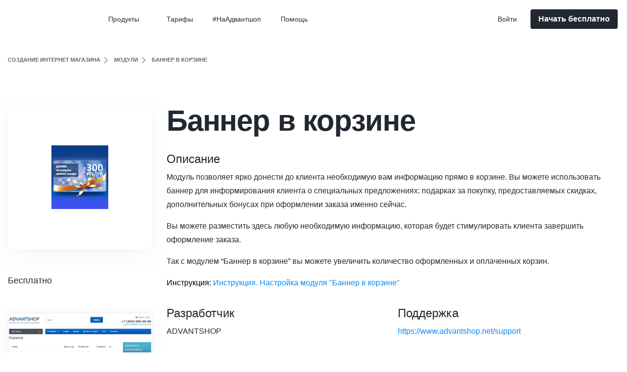

--- FILE ---
content_type: text/html; charset=utf-8
request_url: https://www.advantshop.net/modules/modul-banner-v-korzine
body_size: 17368
content:
<!DOCTYPE html>
<html prefix="og: https://ogp.me/ns#" lang="ru" data-ng-app="app" data-ng-strict-di data-ng-controller="ModuleCtrl as module">
<head>
    <meta charset="utf-8" />
    <meta name="generator" content="AdVantShop.NET">
    <meta name="viewport" content="width=device-width, initial-scale=1.0">
    <title>Модуль &quot;Баннер в корзине&quot; - AdvantShop</title>
    <base href="https://www.advantshop.net/" />
    <meta name="Description" content="Модуль позволяет ярко донести до клиента необходимую вам информацию прямо в корзине. Вы можете использовать баннер для информирования клиента о специальных предложениях." />
    <meta name="Keywords" content="создание интернет магазина, интернет магазин создать, создать интернет магазин, создание сайта интернет магазина, лучший движок для интернет магазина, создать бесплатный интернет магазин, cms для интернет магазина, скрипт интернет магазина, готовый интернет магазин бесплатно" />
    <meta name="format-detection" content="telephone=no" />
    <meta name="theme-color" content="#f3f4f8">


    <meta property="og:title" content="Создать интернет-магазин, воронку продаж или лендинг быстро и легко - AdvantShop" />
    <meta property="og:url" content="https://www.advantshop.net/" />
    <meta property="og:type" content="website" />
    <meta property="og:image" content="https://www.advantshop.net/content/home/images/og-image.png" />
    <meta property="og:image:secure_url" content="https://www.advantshop.net/content/home/images/og-image.png" />
    <meta property="og:image:type" content="image/png" />
    <meta property="og:image:width" content="1520" />
    <meta property="og:image:height" content="820" />

    <link rel="mask-icon" href="https://www.advantshop.net/content/favicon-mask.svg" />
    <link rel="icon" type="image/svg+xml" href="https://www.advantshop.net/content/favicon.svg" />

    <link rel="canonical" href="https://www.advantshop.net/modules/modul-banner-v-korzine" />





    


    <link rel="preload" as="font" href="/dist/Circe/Circe.woff2" type="font/woff2" crossorigin/>
    <link rel="preload" as="font" href="/dist/CirceBold/CirceBold.woff2" type="font/woff2" crossorigin/>
    <link rel="preload" as="font" href="/dist/Montserrat/Montserrat.woff2" type="font/woff2" crossorigin/>
    <link rel="preload" as="font" href="/dist/MontserratBold/MontserratBold.woff2" type="font/woff2" crossorigin/>
    <link rel="preload" as="font" href="/dist/MontserratBlack/MontserratBlack.woff2" type="font/woff2" crossorigin/>
    <link rel="preload" as="font" href="/dist/MontserratLight/MontserratLight.woff2" type="font/woff2" crossorigin/>
    <link rel="preload" as="font" href="/dist/MontserratMedium/MontserratMedium.woff2" type="font/woff2" crossorigin/>
    <link rel="preload" as="font" href="/dist/MontserratSemiBold/MontserratSemiBold.woff2" type="font/woff2" crossorigin/>

<style>@font-face {font-family:Circe;src:url(/dist/Circe/Circe.woff2) format("woff2");font-weight:400;font-display:swap;}@font-face {font-family:Circe;src:url(/dist/CirceBold/CirceBold.woff2) format("woff2");font-weight:700;font-display:swap;}@font-face {font-family:Montserrat;src:url(/dist/Montserrat/Montserrat.woff2) format("woff2");font-weight:400;font-display:swap;}@font-face {font-family:Montserrat;src:url(/dist/MontserratBold/MontserratBold.woff2) format("woff2");font-weight:700;font-display:swap;}@font-face {font-family:Montserrat;src:url(/dist/MontserratBlack/MontserratBlack.woff2) format("woff2");font-weight:900;font-display:swap;}@font-face {font-family:Montserrat;src:url(/dist/MontserratLight/MontserratLight.woff2) format("woff2");font-weight:300;font-display:swap;}@font-face {font-family:Montserrat;src:url(/dist/MontserratMedium/MontserratMedium.woff2) format("woff2");font-weight:500;font-display:swap;}@font-face {font-family:Montserrat;src:url(/dist/MontserratSemiBold/MontserratSemiBold.woff2) format("woff2");font-weight:600;font-display:swap;}</style>

    <style>
html{line-height:1.15;-webkit-text-size-adjust:100%}body{margin:0}main{display:block}h1{font-size:2em;margin:.67em 0}a{background-color:transparent}img{border-style:none}button,input{font-family:inherit;font-size:100%;line-height:1.15;margin:0}button,input{overflow:visible}button{text-transform:none}[type=button],button{-webkit-appearance:button}[type=button]::-moz-focus-inner,button::-moz-focus-inner{border-style:none;padding:0}[type=button]:-moz-focusring,button:-moz-focusring{outline:ButtonText dotted 1px}[type=checkbox]{box-sizing:border-box;padding:0}::-webkit-file-upload-button{-webkit-appearance:button;font:inherit}[hidden]{display:none}.svg-icon{vertical-align:middle}.ng-cloak,.ng-hide:not(.ng-hide-animate){display:none!important}:root{--adv-font-size-6:0.75rem;--adv-font-size-7:0.875rem;--adv-font-size-8:1rem;--adv-font-size-9:1.125rem;--adv-font-size-10:1.25rem;--adv-font-size-11:calc(1.2625rem + 0.15vw);--adv-font-size-12:calc(1.275rem + 0.3vw);--adv-font-size-13:calc(1.2875rem + 0.45vw);--adv-font-size-15:calc(1.3125rem + 0.75vw);--adv-font-size-16:calc(1.325rem + 0.9vw);--adv-font-size-18:calc(1.35rem + 1.2vw);--adv-font-size-20:calc(1.375rem + 1.5vw);--adv-font-size-22:calc(1.4rem + 1.8vw);--adv-font-size-24:calc(1.425rem + 2.1vw);--adv-font-size-25:calc(1.4375rem + 2.25vw);--adv-font-size-27:calc(1.4625rem + 2.55vw);--adv-font-size-30:calc(1.5rem + 3vw);--adv-font-size-32:calc(1.525rem + 3.3vw);--adv-font-size-36:calc(1.575rem + 3.9vw);--adv-font-size-40:calc(1.625rem + 4.5vw);--adv-font-size-50:calc(1.75rem + 6vw);--adv-font-size-66:calc(1.95rem + 8.4vw);--adv-font-size-75:calc(2.0625rem + 9.75vw);--adv-font-size-77:calc(2.0875rem + 10.05vw);--adv-font-size-85:calc(2.1875rem + 11.25vw);--adv-font-size-95:calc(2.3125rem + 12.75vw);--adv-font-size-200:calc(3.625rem + 28.5vw)}:root{--adv-space-1:0.125rem;--adv-space-2:0.25rem;--adv-space-3:0.375rem;--adv-space-4:0.5rem;--adv-space-5:0.625rem;--adv-space-6:0.75rem;--adv-space-8:1rem;--adv-space-9:1.125rem;--adv-space-10:1.25rem;--adv-space-11:calc(1.2625rem + 0.15vw);--adv-space-12:calc(1.275rem + 0.3vw);--adv-space-13:calc(1.2875rem + 0.45vw);--adv-space-15:calc(1.3125rem + 0.75vw);--adv-space-16:calc(1.325rem + 0.9vw);--adv-space-18:calc(1.35rem + 1.2vw);--adv-space-20:calc(1.375rem + 1.5vw);--adv-space-24:calc(1.425rem + 2.1vw);--adv-space-25:calc(1.4375rem + 2.25vw);--adv-space-28:calc(1.475rem + 2.7vw);--adv-space-30:calc(1.5rem + 3vw);--adv-space-32:calc(1.525rem + 3.3vw);--adv-space-35:calc(1.5625rem + 3.75vw);--adv-space-37:calc(1.5875rem + 4.05vw);--adv-space-40:calc(1.625rem + 4.5vw);--adv-space-44:calc(1.675rem + 5.1vw);--adv-space-45:calc(1.6875rem + 5.25vw);--adv-space-50:calc(1.75rem + 6vw);--adv-space-60:calc(1.875rem + 7.5vw);--adv-space-64:calc(1.925rem + 8.1vw)}:root{--radius-step:2;--adv-border-radius-1:calc(1px*var(--radius-step));--adv-border-radius-2:calc(2px*var(--radius-step));--adv-border-radius-3:calc(3px*var(--radius-step));--adv-border-radius-4:calc(4px*var(--radius-step));--adv-border-radius-5:calc(5px*var(--radius-step));--adv-border-radius-10:calc(10px*var(--radius-step));--adv-border-radius-20:calc(20px*var(--radius-step));--adv-border-radius-max:9999px;--adv-border-radius-circle:50%;--adv-btn-action-bg:#222831;--adv-btn-action-color:#fff;--adv-btn-white-bg:#fff;--adv-btn-white-color:#222831;--adv-btn-white-bg-hover:#f7f7f7;--adv-btn-primary-color:#fff;--adv-btn-primary-bg:#222831;--adv-btn-primary-bg-hover:#4c596d}.btn{--link-color-hover:var(--adv-btn-color-hover,var(--adv-btn-color));align-items:center;background-color:#0000;border:0;border-radius:var(--adv-border-radius-2,4px);box-sizing:border-box;color:var(--adv-btn-color);display:inline-flex;flex-wrap:wrap;font-family:Montserrat,sans-serif;font-size:20px;font-weight:600;justify-content:center;text-align:center;vertical-align:middle}.btn{text-decoration:none}.btn:after,.btn:before{content:"";flex:1 0 auto}.btn_primary{--adv-btn-color:var(--adv-btn-primary-color);background-color:var(--adv-btn-primary-bg)}.btn_xs{font-size:14px;height:34px;padding-left:16px;padding-right:16px}.btn_xs.btn_primary{box-shadow:0 2px 8px #22283152}.btn_sm{font-size:16px;height:40px;padding-left:16px;padding-right:16px}.btn_xl{font-size:1.25rem;height:72px;line-height:24px;padding-left:26px;padding-right:26px}.btn_xl.btn_primary{box-shadow:0 16px 24px #22283152,0 2px 6px #22283152,0 0 1px #22283152}.btn_block{width:100%}.btn--one-line{white-space:nowrap}.btn_dynamic-theme{--link-color-hover:var(--adv-btn-dynamic-theme-color);background-color:var(--adv-btn-dynamic-theme-bg);color:var(--adv-btn-dynamic-theme-color)}:root{--adv-h1-font-size:var(--adv-font-size-30);--adv-h2-font-size:var(--adv-font-size-25);--adv-h3-font-size:var(--adv-font-size-18);--adv-h3--alt-font-size:var(--adv-font-size-24);--adv-h4-font-size:var(--adv-font-size-12);--adv-h4--alt-font-size:var(--adv-font-size-16);--adv-h5-font-size:var(--adv-font-size-9);--adv-h5--alt-font-size:var(--adv-font-size-12);--adv-text-font-size:var(--adv-font-size-7)}h1{color:var(--color-primary,#222831);font-family:Circe,sans-serif;font-style:normal;font-weight:700;letter-spacing:-.02em;line-height:1.08;margin-bottom:calc(1.275rem + .3vw);margin-top:calc(1.3125rem + .75vw);text-align:left}h1{--_font-size:var(--adv-custom-text-font-size,var(--adv-h1-font-size));font-size:var(--_font-size)}h3{--_font-size:var(--adv-custom-text-font-size,var(--adv-h3-font-size));color:var(--color-primary,#222831);font-family:Circe,sans-serif;font-style:normal;font-weight:700;letter-spacing:0;line-height:1.22;margin-bottom:8px;margin-top:0;text-align:left}h3{font-size:var(--_font-size)}h4{--_font-size:var(--adv-custom-text-font-size,var(--adv-h4-font-size));color:var(--color-primary,#222831);font-family:Montserrat,sans-serif;font-style:normal;font-weight:500;letter-spacing:0;line-height:1.33;margin-bottom:8px;text-align:left}h4{font-size:var(--_font-size)}.h5{--_font-size:var(--adv-custom-text-font-size,var(--adv-h5-font-size));color:var(--color-primary,#222831);font-family:Montserrat,sans-serif;font-style:normal;font-weight:600;letter-spacing:0;line-height:1.33;margin-bottom:3px;text-align:left}.h5{font-size:var(--_font-size)}p{--_font-size:var(--adv-custom-text-font-size,var(--adv-text-font-size));color:var(--color-primary,#222831);font-size:var(--_font-size);letter-spacing:0;line-height:1.8;text-align:left}a{--_link-color:var(--link-color,#0b88f2);--_link-color-hover:var(--link-color-hover,#263238);--_link-font-size:var(--link-font-size,var(--_font-size,16px));text-decoration:none}a{color:var(--_link-color)}.link_decoration-none{text-decoration:none}.cart-trigger{align-items:center;border:0;border-radius:50%;color:silver;display:flex;justify-content:center;margin-left:10px;position:relative}.cart-trigger__count{align-items:center;background-color:#f23e35;border-radius:50%;color:#fff;display:flex;font-size:14px;justify-content:center;padding:0;position:absolute;right:-6px;text-align:center;top:-6px;width:18px}@media (min-width:1100px){.cart-trigger{margin-left:16px}}:root{--site-width:1270px;--container-fluid-p-x:var(--adv-space-8)}body{background-color:#fff;box-sizing:border-box;font-family:Montserrat,sans-serif;font-size:1.125rem;margin:0}img:not(.no-adaptive){height:auto;max-height:100%;max-width:100%;vertical-align:middle;width:auto}.site-container{display:flex;flex-direction:column;height:100%;min-height:100vh}.site-content{flex-grow:1;flex-shrink:0}.site-footer,.site-header{flex-grow:0;flex-shrink:0}.site-shrink{margin:0 auto;max-width:var(--site-width)}.sticky{position:sticky;top:0;z-index:900}.container-fluid-custom{padding-left:var(--container-fluid-p-x);padding-right:var(--container-fluid-p-x)}.container-fluid-custom.site-shrink{width:calc(100% - var(--container-fluid-p-x)*2)}.site-header-wrap{--_site-header-logo-color:var(--site-header-logo-color,#2e9dec);--_site-header-bg:var(--site-header-bg,#fff);--_site-header-color:var(--site-header-color,#222831);--_site-header-color-hover:var(--site-header-color-hover,#4c596d);--_site-header-menu-item-hover:var(--site-header-menu-item-hover,#f9f9f9);--_site-header-menu-item-shadow-color:var(--site-header-menu-item-shadow-color,#2228313d);--adv-btn-reg-color:var(--site-header-btn-reg-color,var(--adv-btn-primary-color));--adv-btn-reg-bg:var(--site-header-btn-reg-bg,var(--adv-btn-primary-bg));--adv-btn-reg-bg-hover:var(--site-header-btn-reg-bg-hover,var(--adv-btn-primary-bg-hover));--adv-btn-myacc-color:var(--site-header-btn-myacc-color,var(--adv-btn-primary-color));--adv-btn-myacc-bg:var(--site-header-btn-myacc-bg,var(--adv-btn-primary-bg));--adv-btn-myacc-bg-hover:var(--site-header-btn-myacc-bg-hover,var(--adv-btn-primary-bg-hover));background-color:var(--_site-header-bg);z-index:1000}.site-header{grid-column-gap:16px;align-items:center;box-sizing:border-box;display:grid;grid-template-columns:24px minmax(auto,300px);justify-content:space-between;padding:12px 14px;width:100%}.site-header__logo{--link-color-hover:var(--_site-header-logo-color);color:var(--_site-header-logo-color);text-transform:uppercase}.site-header__user{align-items:center;display:flex;justify-content:flex-end}.site-header__logo-wrap{display:none}.site-header__logo-sidebar{display:block;margin-bottom:25px;padding-left:24px}.btn__auth.btn{background-color:#0000;box-shadow:none;color:var(--_site-header-color);font-family:Montserrat,sans-serif;font-size:14px;font-weight:500;letter-spacing:.01em;line-height:24px}.btn__registration{--adv-btn-dynamic-theme-color:var(--adv-btn-reg-color);--adv-btn-dynamic-theme-bg:var(--adv-btn-reg-bg);--adv-btn-dynamic-theme-bg-hover:var(--adv-btn-reg-bg-hover)}@media (min-width:768px){:root{--adv-text-font-size:var(--adv-font-size-9)}.navigation--auth{margin-left:10px}}@media (min-width:1100px){.site-header{grid-column-gap:0;grid-template-columns:min-content 1fr min-content;justify-content:normal}.site-header__logo-wrap,.site-header__user-wrap{padding-right:16px}.site-header__logo-wrap{display:block}.site-header__menu-wrap{padding-left:8px;padding-right:8px}.site-header__logo-sidebar{display:none}.site-header__user-wrap{order:3;padding-right:0}.menu__label,.menu__overlay{display:none}.menu__content{display:block}.navigation--auth{order:-1}.btn__auth{height:40px;width:95px}}@media (min-width:1400px){.site-header{padding:16px 0}}.site-footer{--_site-footer-bg:var(--site-footer-bg,#f7f7f7);--color-primary:var(--site-footer-color,#222831);--color-primary-hover:var(--site-footer-color-hover,#000);--link-color:var(--color-primary);--link-color-hover:var(--color-primary-hover);background-color:var(--_site-footer-bg);padding-top:18px;position:relative}.footer-menu__list{grid-column-gap:30px;display:grid;grid-template-columns:1fr}.footer-menu__item{margin-bottom:var(--adv-space-15)}.footer-menu__childs{margin:0;padding:0}.footer-link_secondary{display:inline-block;font-size:12px;line-height:21px;opacity:.56}.footer-menu__subitem{list-style:none}.footer-menu__subitem:not(:last-child) .footer-link_secondary{margin-bottom:4px}.footer-menu__header{margin-bottom:8px}.footer-menu__header-link{color:var(--color-primary)}@media (min-width:375px){.footer-menu__list{display:grid;grid-template-columns:1fr 1fr}}@media (min-width:576px){.site-footer{padding-top:30px}}@media (min-width:992px){.footer-menu__list{grid-gap:30px;grid-template-columns:1fr 1fr 1fr 1fr}.footer-link_secondary{font-size:14px}.site-footer{padding-top:50px}.footer-menu__header{margin-bottom:var(--adv-space-10)}}.breadcrumbs-wrap{padding:30px 0}.breadcrumbs{align-items:center;display:flex;justify-content:flex-start;line-height:2.7;list-style:none;margin:0;overflow-x:auto;padding:0}.breadcrumbs__item{color:#222831;flex-shrink:0;font-size:11px;font-weight:600;min-width:1px;opacity:.72;padding-right:13px;position:relative;text-transform:uppercase;white-space:nowrap}.breadcrumbs__item:not(:first-child){margin-left:15px}.breadcrumbs__item:not(:last-child):after{border-right:1px solid #222831;border-top:1px solid #222831;content:"";display:block;height:8px;position:absolute;right:0;top:50%;transform:translateY(-50%) rotate(45deg);width:8px;z-index:1}.breadcrumbs__item-link{color:#222831}@media (min-width:992px){.breadcrumbs__item{display:block;white-space:nowrap}.breadcrumbs__item:last-child{flex-shrink:9999}.breadcrumbs__item_second{margin-left:15px}}.menu,.menu__cart{display:flex}.menu__cart{align-items:center;justify-content:center;order:1}.menu__cart-icon{align-items:center;display:flex;justify-content:center}.menu__cart-text{display:none}.menu__content{--menu-content-p-t:var(--adv-space-10);--menu-site-heeader-logo-height:20px;--menu-site-heeader-logo-m-b:var(--adv-space-12);background:var(--_site-header-bg);display:none;font-size:14px;padding-top:20px;position:fixed;transform:translateZ(0);z-index:5}.menu__inner--scrollable-on-mobile{--_menu-inner-scrollable-balance:calc(var(--menu-content-p-t) + var(--menu-site-heeader-logo-height) + var(--menu-site-heeader-logo-m-b));-webkit-overflow-scrolling:touch;height:calc(var(--min-full-height,100vh) - var(--_menu-inner-scrollable-balance));overflow-y:auto}.menu__item{position:relative}.menu__item-wrap{align-items:center;display:flex;gap:12px;min-height:30px}.menu__label-close{display:none}.menu__label-close,.menu__label-open{color:var(--_site-header-color)}.menu__checkbox_mobile{clip:rect(0,0,0,0);position:absolute;visibility:hidden}.menu__overlay{background-color:#222831cc;bottom:0;display:none;height:100vh;left:0;position:fixed;right:0;top:0;z-index:1}@media (min-width:1100px){.menu__checkbox_mobile~.menu__container .menu__overlay,.menu__label{display:none}.menu__content{display:block;flex-grow:1;padding-top:0;position:relative}.menu__inner--scrollable-on-mobile{height:auto;overflow-y:visible}.menu__cart{order:-2}.menu__cart-icon{display:none}.menu__cart-text{align-items:center;color:var(--_site-header-color);display:flex;font-size:14px;font-weight:500;justify-content:center;white-space:nowrap}}.navigation{display:flex;flex-direction:column}.navigation-submenu__item,.navigation__item{color:var(--_site-header-color);display:flex;flex-direction:column;position:relative;width:100%;z-index:0}.navigation-submenu__item:first-child,.navigation__item:first-child{border-top-left-radius:4px;border-top-right-radius:4px}.navigation-submenu__item:last-child,.navigation__item:last-child{border-bottom-left-radius:4px;border-bottom-right-radius:4px}.navigation__item_root{border-radius:4px;order:-1;padding:12px 24px;text-decoration:none}.navigation__title{align-items:center;color:var(--_site-header-color);display:flex;font-weight:600;justify-content:space-between}.navigation-submenu__title{align-items:center;box-sizing:border-box;display:flex;justify-content:space-between;min-width:100%;order:-1;text-decoration:none;width:max-content}.navigation__childs{display:none;padding:0 24px 0 31.92px;white-space:nowrap}.navigation__childs:not(.navigation__childs_disable-sm)+.navigation__item_root{border-bottom-left-radius:0;border-bottom-right-radius:0}.navigation-submenu{list-style:none;margin:0;padding:0}.navigation-submenu__item{padding:10px 0;width:auto}.navigation-submenu__title{color:var(--_site-header-color);font-weight:500}.navigation__arrow{margin-left:10px}.navigation__arrow--bottom{transform:rotate(90deg)}.navigation-divider{background-color:#dfdfdf;height:1px;margin:6px 0;width:100%}.navigation--auth{width:100%}@media (min-width:1100px){.navigation{flex-direction:row;margin:0;text-align:left}.navigation__item{width:auto}.navigation-submenu__item{padding:0}.navigation-submenu__title{border-radius:4px;order:-1;padding:12px 24px;text-decoration:none}.navigation__childs{background-color:var(--_site-header-bg);border-radius:4px;box-shadow:0 4px 12px var(--_site-header-menu-item-shadow-color);left:0;margin-top:-3px;min-width:calc(100% + 5px);padding:0;position:absolute;top:100%}.navigation__title{font-weight:500}.auth__dialog-trigger{padding:0}.navigation__item_root{padding:12px 20px}}@media (min-width:1100px)and (max-width:1660px){.navigation-submenu__item{padding:0}}.font-size-lg{font-size:16px}.m-b-wl{margin-bottom:30px}.relative{position:relative}.text-overflow{word-wrap:normal;hyphens:manual;line-break:auto;overflow-wrap:normal;word-break:normal}.text-overflow{display:block;overflow:hidden;text-overflow:ellipsis;white-space:nowrap}.hidden-xs{display:none}.hidden-md{display:block}@media (min-width:768px){.visible-md{display:block}.hidden-md{display:none}}.cookies-policy{bottom:5px;display:none;left:5px;max-width:1860px;position:fixed;right:5px;z-index:1010}.cookies-policy-block{background:#fff;border-radius:5px;box-shadow:0 0 3px 0 #00000080;font-size:14px}.cookies-policy-cell{align-items:center;color:#878b90;display:flex;font-size:12px;padding:15px 5px;vertical-align:middle}.cookies-policy-content{flex-grow:1;padding-right:3%}@media (min-width:768px){.cookies-policy{margin:30px auto}.cookies-policy-cell{font-size:14px;padding:25px 35px}.cookies-policy-block{margin:0 auto;max-width:1270px}}.up-button{bottom:4vh;left:3vw;position:fixed;z-index:1200}.up-button{display:none}:root{--previewerMarginThum:4px}.module-card{margin-bottom:48px}.module-card_block{grid-gap:30px;display:grid;grid-template-columns:1fr}.module-card__title{display:block;font-weight:400;margin-bottom:30px;margin-top:30px}.module_content__footer-block{grid-gap:20px;display:grid;grid-template-columns:1fr}.module_content__footer-block h4{font-size:calc(1.275rem + .3vw)}@media (min-width:1200px){:root{--adv-font-size-11:1.375rem;--adv-font-size-12:1.5rem;--adv-font-size-13:1.625rem;--adv-font-size-15:1.875rem;--adv-font-size-16:2rem;--adv-font-size-18:2.25rem;--adv-font-size-20:2.5rem;--adv-font-size-22:2.75rem;--adv-font-size-24:3rem;--adv-font-size-25:3.125rem;--adv-font-size-27:3.375rem;--adv-font-size-30:3.75rem;--adv-font-size-32:4rem;--adv-font-size-36:4.5rem;--adv-font-size-40:5rem;--adv-font-size-50:6.25rem;--adv-font-size-66:8.25rem;--adv-font-size-75:9.375rem;--adv-font-size-77:9.625rem;--adv-font-size-85:10.625rem;--adv-font-size-95:11.875rem;--adv-font-size-200:25rem}:root{--adv-space-11:1.375rem;--adv-space-12:1.5rem;--adv-space-13:1.625rem;--adv-space-15:1.875rem;--adv-space-16:2rem;--adv-space-18:2.25rem;--adv-space-20:2.5rem;--adv-space-24:3rem;--adv-space-25:3.125rem;--adv-space-28:3.5rem;--adv-space-30:3.75rem;--adv-space-32:4rem;--adv-space-35:4.375rem;--adv-space-37:4.625rem;--adv-space-40:5rem;--adv-space-44:5.5rem;--adv-space-45:5.625rem;--adv-space-50:6.25rem;--adv-space-60:7.5rem;--adv-space-64:8rem}h1{margin-bottom:1.5rem;margin-top:1.875rem}.btn__registration{white-space:nowrap}.module_content__footer-block h4{font-size:1.5rem}}.module_content__footer-block p{font-size:14px!important}.module-figure{align-items:center;display:flex;margin-bottom:0;order:-1}.screenshot-content{display:none}.screenshot-content--mobile{display:block}.screenshot-content--mobile img{border:1px solid #ebebeb;border-radius:10px;box-shadow:0 16px 40px rgba(207,214,230,.161),0 2px 16px rgba(207,214,230,.078),0 0 8px rgba(207,214,230,.039)}.module-content__title{font-size:calc(1.275rem + .3vw);margin-top:0}@media (min-width:1200px){.module-content__title{font-size:1.5rem}}.module-content__content{font-size:14px;line-height:1.6}.module-content__content p{font-size:14px!important;margin-top:0}.module-content__content div{font-size:14px;line-height:1.6}@media (min-width:768px){.module-card_block{grid-template-areas:"icon title" "icon content" "module-card-column content";grid-template-columns:1fr 2fr;grid-template-rows:max-content max-content 1fr}.module-content{grid-area:content}.module-content__title{font-size:calc(1.275rem + .3vw)}}@media (min-width:768px)and (min-width:1200px){.module-content__title{font-size:1.5rem}}@media (min-width:768px){.module-content__content{font-size:16px;line-height:1.8}.module-content__content p{font-size:16px!important}.module-content__content div{font-size:16px;line-height:1.8}.module-card__column{grid-area:module-card-column}.module-card{margin:48px 0}.module_content__footer-block{grid-template-columns:1fr 1fr}.module_content__footer-block p{font-size:16px!important}.module-figure{align-items:center;border-radius:10px;box-shadow:0 16px 40px #cfd6e629,0 2px 16px #cfd6e614,0 0 8px #cfd6e60a;display:flex;grid-area:icon;height:294px;justify-content:center;order:0}.module-card__title{font-weight:700;grid-area:title;margin-bottom:0;margin-top:0}.screenshot-content{display:block;margin:48px 0}.screenshot-content--mobile{display:none}.screenshot-content__item{box-sizing:border-box;height:164px;margin-bottom:24px;max-width:294px;width:100%}.screenshot-content__item img{border:1px solid #ebebeb;border-radius:10px;box-shadow:0 16px 40px rgba(207,214,230,.161),0 2px 16px rgba(207,214,230,.078),0 0 8px rgba(207,214,230,.039)}}@media (min-width:992px){.module-card_block{grid-template-columns:minmax(0,294px) 3fr}}.marker-list__container{position:absolute;right:16px;top:16px}.hidden-xs{display:none;}.hidden-md{display:block;}@media(min-width:768px){.visible-md{display:block;}.hidden-md{display:none;}}@media(min-width:992px){.visible-lg{display:block;}.hidden-lg{display:none;}}
</style>

    
    <script>window.dataLayer = window.dataLayer || [];</script>

<!-- Google Tag Manager -->
<script>
    (function (w, d, s, l, i) {
        w[l] = w[l] || []; w[l].push({
            'gtm.start':
                new Date().getTime(), event: 'gtm.js'
        }); var f = d.getElementsByTagName(s)[0],
            j = d.createElement(s), dl = l != 'dataLayer' ? '&l=' + l : ''; j.async = true; j.src =
                'https://www.googletagmanager.com/gtm.js?id=' + i + dl; f.parentNode.insertBefore(j, f);
    })(window, document, 'script', 'dataLayer', 'GTM-T3S3VBL');</script>
<!-- End Google Tag Manager --><meta name="yandex-verification" content="f6dd3f2c3fbb9f38" /><meta name="google-site-verification" content="XxqvMlmQ-aY7csToHN-GG75NR6uhlcgEoHO8QPCcuXw" /><meta name="robots" content="noyaca"/><meta name="robots" content="noodp"/><meta name="facebook-domain-verification" content="zn1eooexf5rrehv5bl534vctpv6a0b" /><script>


function scrollToElementIncludeHeader(element, header) {
    if (header == null) return

    element.scrollIntoView(true);
    const scrolledY = window.scrollY;
    const heightHeader = header.offsetHeight;
    const additionalOffset = 30;
    if (scrolledY) {
        window.scroll(0, scrolledY - heightHeader - additionalOffset);
    }
}
document.documentElement.addEventListener('click', (e) => {
    const target = e.target.tagName === "A" ? e.target : e.target.closest("a"); // когда есть на этой странице
    if (target == null || target.href == null || target.href == "") return

    const urlLink = new URL(target.href);
    const urlSite = new URL(window.location.href);

    if (urlSite.origin !== urlLink.origin ||
        urlSite.pathname !== urlLink.pathname ||
        urlLink.hash.length === 0) {
        return
    }

    if (urlSite.search.length > 0) {
        new URLSearchParams({
            ...Object.fromEntries(urlSite.searchParams),
            ...Object.fromEntries(urlLink.searchParams)
        }).forEach((value, key) => {
            if(urlLink.searchParams.has(key)){
                urlLink.searchParams.set(key, value)
            }else{
                urlLink.searchParams.append(key, value)
            }
        });
    }

    const valueHash = urlLink.hash.replace('#', '');
    const element = document.querySelector(`a[name="${valueHash}"]`) || document.getElementById(valueHash);

    if (element == null) return;

    e.preventDefault();
    window.location.assign(urlLink);

    const header = document.querySelector('header.site-header');
    let subHeader = document.querySelector('.subheader-wrap');
    scrollToElementIncludeHeader(element, subHeader != null ? subHeader : header);
});
</script></head>
<body data-ng-class="{'mobile-menu-active': header.activeMobileMenu}" data-full-height-mobile>
    <input name="__RequestVerificationToken" type="hidden" value="D6EfJHVN342RzykBdaSk89tC3_hfb7QQbdfTBL12CeQSk7zAa4VBdWs6PssQ2bg0YloC0zYCIoyVc9SGaxT768x8Xsstcp5RLHnybvc5ByM1" />
<!-- Google Tag Manager (noscript) -->
<noscript>
    <iframe src="https://www.googletagmanager.com/ns.html?id=GTM-T3S3VBL" height="0" width="0" style="display:none;visibility:hidden"></iframe>
</noscript>
<!-- End Google Tag Manager (noscript) --><script src="https://data.advantshop.net/scripts/data.js?6"></script>    
    
   


    <div class="site-container" onclick="">
        
        <div class="sticky site-header-wrap site-header-wrap--bg" data-ng-controller="HeaderCtrl as header">
            <div class="site-shrink">
                
<input type="checkbox" id="menuState" data-ng-model="header.activeMobileMenu" class="menu__checkbox_mobile"/>
<header class="site-header menu__container">
    <div class="site-header__logo-wrap">
        <a href="https://www.advantshop.net/" class="site-header__logo link_decoration-none"><svg class="svg-icon"  width="158" height="18">
    <use xlink:href="dist/spritemap.6639bd495c625b55dde4.svg#sprite-advantshop"></use>
</svg></a>
    </div>
    <div class="site-header__menu-wrap">
        <div class="menu">
            <label for="menuState" class="menu__label">
                <svg class="svg-icon menu__label-open"  width="24" height="24">
    <use xlink:href="dist/spritemap.6639bd495c625b55dde4.svg#sprite-menu"></use>
</svg>
            </label>
            <label for="menuState" class="menu__overlay"></label>
            <div class="menu__content">
                <div class="site-header__logo-wrap site-header__logo-sidebar">
                    <a href="https://www.advantshop.net/" class="site-header__logo link_decoration-none"><svg class="svg-icon"  width="158" height="18">
    <use xlink:href="dist/spritemap.6639bd495c625b55dde4.svg#sprite-advantshop"></use>
</svg></a>
                    <label for="menuState" class="menu__label">
                        <svg class="svg-icon menu__label-close"  width="24" height="24">
    <use xlink:href="dist/spritemap.6639bd495c625b55dde4.svg#sprite-times"></use>
</svg>
                    </label>
                </div>
                <div class="menu__inner menu__inner--scrollable-on-mobile">
                    <nav  id="siteNav"  class="navigation  ">

                        

                                <div class="navigation__item menu__item  " data-skip-touch-first-click data-skip-touch-first-click-class="navigation__item_active">
                                    
                                    <div class="navigation__childs navigation__childs_transition">
                                        <ul class="navigation-submenu">
                                                    <li class="navigation-submenu__item">
                                                        <a class="navigation-submenu__title" href="storefront">
                                                            <span class="menu__item-wrap">
                                                                    <span class="menu__icon-block">
                                                                        <img class="menu__icon-figure no-adaptive lazy-load"
                                                                             data-src="/files/pictures/Menu/207.png"
                                                                             src="/dist/plug.svg"
                                                                             width="30"
                                                                             height="30"
                                                                             alt="Интернет-магазин"/>
                                                                    </span>
                                                                <span>Интернет-магазин</span>
                                                            </span>
                                                        </a>
                                                    </li>
                                                    <li class="navigation-submenu__item">
                                                        <a class="navigation-submenu__title" href="mobileapp">
                                                            <span class="menu__item-wrap">
                                                                    <span class="menu__icon-block">
                                                                        <img class="menu__icon-figure no-adaptive lazy-load"
                                                                             data-src="/files/pictures/Menu/208.png"
                                                                             src="/dist/plug.svg"
                                                                             width="30"
                                                                             height="30"
                                                                             alt="Мобильное приложение"/>
                                                                    </span>
                                                                <span>Мобильное приложение</span>
                                                            </span>
                                                        </a>
                                                    </li>
                                                    <li class="navigation-divider"></li>
                                                    <li class="navigation-submenu__item">
                                                        <a class="navigation-submenu__title" href="/seller">
                                                            <span class="menu__item-wrap">
                                                                    <span class="menu__icon-block">
                                                                        <img class="menu__icon-figure no-adaptive lazy-load"
                                                                             data-src="/files/pictures/Menu/211.png"
                                                                             src="/dist/plug.svg"
                                                                             width="30"
                                                                             height="30"
                                                                             alt="Селлер"/>
                                                                    </span>
                                                                <span>Селлер</span>
                                                            </span>
                                                        </a>
                                                    </li>
                                                    <li class="navigation-submenu__item">
                                                        <a class="navigation-submenu__title" href="/resto">
                                                            <span class="menu__item-wrap">
                                                                    <span class="menu__icon-block">
                                                                        <img class="menu__icon-figure no-adaptive lazy-load"
                                                                             data-src="/files/pictures/Menu/210.png"
                                                                             src="/dist/plug.svg"
                                                                             width="30"
                                                                             height="30"
                                                                             alt="Ресто"/>
                                                                    </span>
                                                                <span>Ресто</span>
                                                            </span>
                                                        </a>
                                                    </li>
                                                    <li class="navigation-submenu__item">
                                                        <a class="navigation-submenu__title" href="/saas/enterprise">
                                                            <span class="menu__item-wrap">
                                                                    <span class="menu__icon-block">
                                                                        <img class="menu__icon-figure no-adaptive lazy-load"
                                                                             data-src="/files/pictures/Menu/218.png"
                                                                             src="/dist/plug.svg"
                                                                             width="30"
                                                                             height="30"
                                                                             alt="Энтерпрайз"/>
                                                                    </span>
                                                                <span>Энтерпрайз</span>
                                                            </span>
                                                        </a>
                                                    </li>
                                        </ul>
                                    </div>

                                    <a class="navigation__title navigation__item_root menu__item_root" href="#" data-skip-touch-toggle-submenu>
                                        <span class="menu__item-wrap">
                                            <span>Продукты</span>
                                        </span>
                                        
                                        <svg class="svg-icon navigation__arrow navigation__arrow--bottom"  width="6" height="10">
    <use xlink:href="dist/spritemap.6639bd495c625b55dde4.svg#sprite-chevron-thin-right"></use>
</svg>

                                    </a>
                                </div>
                                <div class="navigation__item menu__item">
                                    <a href="saas" class="navigation__title navigation__item_root menu__item_root">
                                        <span class="menu__item-wrap">
                                            <span>Тарифы</span>
                                        </span>
                                    </a>
                                </div>
                                <div class="navigation__item menu__item">
                                    <a href="examples" class="navigation__title navigation__item_root menu__item_root">
                                        <span class="menu__item-wrap">
                                            <span>#НаАдвантшоп</span>
                                        </span>
                                    </a>
                                </div>
                                <div class="navigation__item-stretch"></div>
                                <div class="navigation__item menu__item  " data-skip-touch-first-click data-skip-touch-first-click-class="navigation__item_active">
                                    
                                    <div class="navigation__childs navigation__childs_transition">
                                        <ul class="navigation-submenu">
                                                    <li class="navigation-submenu__item">
                                                        <a class="navigation-submenu__title" href="help">
                                                            <span class="menu__item-wrap">
                                                                <span>База знаний</span>
                                                            </span>
                                                        </a>
                                                    </li>
                                                    <li class="navigation-submenu__item">
                                                        <a class="navigation-submenu__title" href="referal-program">
                                                            <span class="menu__item-wrap">
                                                                <span>Стать партнером</span>
                                                            </span>
                                                        </a>
                                                    </li>
                                                    <li class="navigation-submenu__item">
                                                        <a class="navigation-submenu__title" href="partners">
                                                            <span class="menu__item-wrap">
                                                                <span>Найти специалиста</span>
                                                            </span>
                                                        </a>
                                                    </li>
                                                    <li class="navigation-submenu__item">
                                                        <a class="navigation-submenu__title" href="service">
                                                            <span class="menu__item-wrap">
                                                                <span>Услуги</span>
                                                            </span>
                                                        </a>
                                                    </li>
                                                    <li class="navigation-submenu__item">
                                                        <a class="navigation-submenu__title" href="blog">
                                                            <span class="menu__item-wrap">
                                                                <span>Блог</span>
                                                            </span>
                                                        </a>
                                                    </li>
                                                    <li class="navigation-submenu__item">
                                                        <a class="navigation-submenu__title" href="/help/self">
                                                            <span class="menu__item-wrap">
                                                                <span>Для саморазвития</span>
                                                            </span>
                                                        </a>
                                                    </li>
                                        </ul>
                                    </div>

                                    <a class="navigation__title navigation__item_root menu__item_root" href="help" data-skip-touch-toggle-submenu>
                                        <span class="menu__item-wrap">
                                            <span>Помощь</span>
                                        </span>
                                        
                                        <svg class="svg-icon navigation__arrow navigation__arrow--bottom"  width="6" height="10">
    <use xlink:href="dist/spritemap.6639bd495c625b55dde4.svg#sprite-chevron-thin-right"></use>
</svg>

                                    </a>
                                </div>

                    </nav>
                </div>
            </div>
        </div>
    </div>

    <div class="site-header__user-wrap">
        <div class="site-header__user">
                <div data-ng-controller="CartSticky as cart"
         class="menu__cart "
         data-ng-class="{'menu__cart--empty': cart.data.CartItems == null || cart.data.CartItems.length == 0}">
        <a href="/cart" class="cart-trigger ng-hide" data-ng-show="cart.data.CartItems != null && cart.data.CartItems.length > 0">
                    
            <div class="menu__cart-icon">

                <svg xmlns="http://www.w3.org/2000/svg" xmlns:xlink="http://www.w3.org/1999/xlink" width="24" height="24" viewBox="0 0 32 32" xml:space="preserve">
                    <path fill="currentColor" d="M27.996,8.91C27.949,8.395,27.519,8,27,8h-5V6c0-3.309-2.69-6-6-6c-3.309,0-6,2.691-6,6v2H5
				    C4.482,8,4.051,8.395,4.004,8.91l-2,22c-0.025,0.279,0.068,0.557,0.258,0.764C2.451,31.882,2.719,32,3,32h26
				    c0.281,0,0.549-0.118,0.738-0.326c0.188-0.207,0.283-0.484,0.258-0.764L27.996,8.91z M12,6c0-2.206,1.795-4,4-4s4,1.794,4,4v2h-8
				    V6z M4.096,30l1.817-20H10v2.277C9.404,12.624,9,13.262,9,14c0,1.104,0.896,2,2,2s2-0.896,2-2c0-0.738-0.404-1.376-1-1.723V10h8
				    v2.277c-0.596,0.347-1,0.984-1,1.723c0,1.104,0.896,2,2,2c1.104,0,2-0.896,2-2c0-0.738-0.403-1.376-1-1.723V10h4.087l1.817,20
				    H4.096z"></path>
                </svg>
                <div class="cart-trigger__count" data-ng-bind="cart.totalCountProducts">0</div>
            </div>
            <div class="menu__cart-text">Корзина (<span data-ng-bind="cart.totalCountProducts">0</span>)</div>
        </a>
    </div>
        <div class="navigation navigation--registration">
            <div class="navigation__item">
                <ng-dialog-ext class="registration__dialog-trigger  "
                               data-ng-dialog-ext-component="user-modal"
                               data-ng-dialog-inject-ctrl="header"
                               data-ng-dialog-class-name="auth__dialog-modal"
                               data-ng-dialog-close-by-document="false"
                               data-ng-dialog-ext-component-attrs="{'data-success-fn' : 'injectedCtrl.successSignIn(data, options)', 'data-mode-type': false}">
                    <button type="button" class="btn btn__registration btn_sm btn_dynamic-theme btn--one-line">Начать бесплатно</button>
                </ng-dialog-ext>
            </div>
        </div>
        <div class="navigation navigation--auth">
            <div class="navigation__item">
                <ng-dialog-ext class="auth__dialog-trigger  "
                               data-ng-dialog-ext-component="user-modal"
                               data-ng-dialog-inject-ctrl="header"
                               data-ng-dialog-class-name="auth__dialog-modal"
                               data-ng-dialog-close-by-document="false"
                               data-ng-dialog-ext-component-attrs="{'data-success-fn' : 'injectedCtrl.successSignIn(data, options)', 'data-mode-type': true}">
                    <button type="button" class="btn btn__auth btn_sm">Войти</button>
                </ng-dialog-ext>
            </div>
        </div>

        </div>
    </div>
</header>
            </div>
        </div>

        
        <main class="site-content">
            


<div class="site-shrink container-fluid-custom" data-ng-init="module.InitController('Баннер в корзине')">
        <div class="breadcrumbs-wrap">
        <ul class="breadcrumbs" itemscope itemtype="https://schema.org/BreadcrumbList">
                    <li class="breadcrumbs__item" itemprop="itemListElement" itemscope itemtype="https://schema.org/ListItem">
                        <a itemprop="item" class="breadcrumbs__item-link" href="https://www.advantshop.net/" title="Создание интернет магазина">
                            <span class="text-overflow" itemprop="name">Создание интернет магазина</span>
                        </a>
                        <meta itemprop="position" content="1" />
                    </li>
                    <li class="breadcrumbs__item breadcrumbs__item_second" itemprop="itemListElement" itemscope itemtype="https://schema.org/ListItem">
                        <a itemprop="item" class="breadcrumbs__item-link" href="modules" title="Модули">
                            <span class="text-overflow" itemprop="name">Модули</span>
                        </a>
                        <meta itemprop="position" content="2" />
                    </li>
                    <li class="breadcrumbs__item">
                        <span class="text-overflow">Баннер в корзине</span>
                    </li>
        </ul>
    </div>


    <article class="module-card">
        <div class="module-card_block">
            <h1 class="module-card__title">Баннер в корзине</h1>

            <div class="module-figure relative">
                <img src="https://files.advantshop.net/moduleicons/7855b33d-37b4-40f3-b658-f2c8bc8c37f6.png" alt="Модуль позволяет отображать баннер с актуальным предложением или любой необходимой вашему магазину информацией в каждой корзине клиента." />
                <div class="marker-list marker-list__container">
                    
                </div>
            </div>
            <div class="module-card__column">
                
<div class="module-saas m-b-wl">

            <p class="module-bue-button-free">Бесплатно</p>
    <script type="text/ng-template" id="moduleDomains">
        <div>
            <h2>Выберите магазин</h2>
            <p>
                Для установки модуля перейдите в административную часть магазина, раздел модули
            </p>

            <div data-ng-repeat="shop in ngDialogData.data" class="m-b-sm module-domains__item">
                <a data-ng-href="http://{{shop.LinkToBuy}}" target="_blank" data-ng-if="shop.LinkToBuy != '' && !shop.AddToCart">{{shop.Domain}}</a>
                <span data-ng-if="shop.AddToCart && shop.Domain != ''">{{shop.Domain}} <a href="support">Отправить запрос</a></span>
                <span data-ng-if="(shop.LinkToBuy == null || shop.LinkToBuy == '') && !shop.AddToCart">Магазин номер {{shop.ShopId}}: нет данных о домене</span>
            </div>
        </div>
        <div class="text-right module-domains__btn-wrap">
            <button type="button" class="btn btn_md btn_success" data-ng-click="closeThisDialog()">Закрыть</button>
        </div>
    </script>
</div>

                

                <div class="screenshot-content">

                    <div class="screenshot-content__block">
                                <div class="screenshot-content__item">
                                    <ng-dialog-ext ng-dialog-template='watchImg' data-ng-dialog-class-name="screenshot-content__ngDialog" data-ng-dialog-data="{{{isOpen:true,idImage:0}|json}}">
                                        <div class="" style="cursor:pointer">
                                            <img class="previewer__img_thum" src="https://files.advantshop.net/moduleicons/4cc7b139-4eda-4b06-a03e-f44bb0a530ce.jpg" />
                                        </div>
                                    </ng-dialog-ext>
                                </div>

                    </div>
                </div>
            </div>

            <div class="module-content">
                <div class="module-previewer"></div>
                    <div>
                        
                            <h4 class="module-content__title">Описание</h4>
                            <div class="module-content__content">
                                <p>Модуль позволяет ярко донести до клиента необходимую вам информацию прямо в корзине. Вы можете использовать баннер для информирования клиента о специальных предложениях: подарках за покупку, предоставляемых скидках, дополнительных бонусах при оформлении заказа именно сейчас.</p>

<p>Вы можете разместить здесь любую необходимую информацию, которая будет стимулировать клиента завершить оформление заказа.</p>

<p>Так с модулем “Баннер в корзине” вы можете увеличить количество оформленных и оплаченных корзин.</p>



                                    <div>
                                        Инструкция:
                                        <a href="https://www.advantshop.net/help/pages/module-shoppingcart-banner" target="_blank" rel="nofollow">Инструкция. Настройка модуля &quot;Баннер в корзине&quot;</a>
                                    </div>

                                    <div class="module_content__footer-block">
                                        <div class="">
                                            <h4 class="">Разработчик</h4>
                                            <p class="">
                                                    <span>ADVANTSHOP</span>
                                            </p>
                                        </div>
                                        <div class="">
                                            <h4 class="">Поддержка</h4>
                                            <p class="">
                                                <a href="https://www.advantshop.net/support">https://www.advantshop.net/support</a>
                                            </p>
                                        </div>

                                    </div>
                                <div class="">
                                    <h4 class="">Поддержка версии</h4>
                                    <p class="">
                                        Модуль поддерживается на актуальной версии платформы
                                    </p>
                                </div>
                            </div>
                    </div>
                <div class="screenshot-content--mobile">
                    <h3>Скриншоты</h3>
                            <div class="" style="margin-bottom:16px">
                                <img class="previewer__img_thum" src="https://files.advantshop.net/moduleicons/4cc7b139-4eda-4b06-a03e-f44bb0a530ce.jpg" />
                            </div>

                </div>
            </div>
        </div>
        
    </article>
</div>

<script type="text/ng-template" id="watchImg">
    <div class="ng-screen-wrap">
        <div class="">
            <carousel-ext-root data-ng-if="ngDialogData.isOpen" class="glide carousel-ext module-card__ng-dialog-carousel" carousel-ext-type="carousel" data-carousel-ext-start-at="ngDialogData.idImage">
                <carousel-ext-track class="glide__track carousel-ext__track">
                    <carousel-ext-slides class="glide__slides carousel-ext__slides">

                            <carousel-ext-item class="glide__slide carousel-ext__slide">
                                <img class="lazy-load" data-ng-src="https://files.advantshop.net/moduleicons/4cc7b139-4eda-4b06-a03e-f44bb0a530ce.jpg" />
                            </carousel-ext-item>

                    </carousel-ext-slides>
                </carousel-ext-track>

                <carousel-ext-nav>
                    <button class="glide__arrow  glide__arrow--prev carousel-ext__arrow carousel-ext__arrow--hidden-xs carousel-ext__arrow--visible-lg carousel-ext__arrow--prev" data-glide-dir="<">
                        <svg class="svg-icon "  width="50" height="50">
    <use xlink:href="dist/spritemap.6639bd495c625b55dde4.svg#sprite-long-arrow"></use>
</svg>
                    </button>
                    <button class="glide__arrow glide__arrow--next carousel-ext__arrow carousel-ext__arrow--hidden-xs carousel-ext__arrow--visible-lg carousel-ext__arrow--next" data-glide-dir=">">
                        <svg class="svg-icon "  width="50" height="50">
    <use xlink:href="dist/spritemap.6639bd495c625b55dde4.svg#sprite-long-arrow"></use>
</svg>
                    </button>
                </carousel-ext-nav>
                <carousel-ext-dot class="glide__bullets carousel-ext__bullets"></carousel-ext-dot>
            </carousel-ext-root>
        </div>
    </div>
</script>


        </main>
        
<footer class="site-footer">
    <div class="site-shrink container-fluid-custom">
        <div class="site-footer__inner">
            <div class="footer-menu__list">
                <div>
                            <div class="footer-menu__item">
                                <div class="footer-menu__header h5">
                                        <span>Продукты</span>

                                </div>
                                    <ul class="footer-menu__childs">
                                            <li class="footer-menu__subitem">
                                                <a href="/storefront" class="footer-link_secondary">Интернет-магазин</a>
                                            </li>
                                            <li class="footer-menu__subitem">
                                                <a href="/mobileapp" class="footer-link_secondary">Мобильное приложение</a>
                                            </li>
                                            <li class="footer-menu__subitem">
                                                <a href="/seller" class="footer-link_secondary">Селлер</a>
                                            </li>
                                    </ul>
                            </div>
                            <div class="footer-menu__item">
                                <div class="footer-menu__header h5">
                                        <span>Отраслевые решения</span>

                                </div>
                                    <ul class="footer-menu__childs">
                                            <li class="footer-menu__subitem">
                                                <a href="resto" class="footer-link_secondary">Ресто - сайт доставки и мобильное приложение</a>
                                            </li>
                                            <li class="footer-menu__subitem">
                                                <a href="/konstruktory" class="footer-link_secondary">Конструктор для интернет-магазина</a>
                                            </li>
                                    </ul>
                            </div>
                            <div class="footer-menu__item">
                                <div class="footer-menu__header h5">
                                        <a class="footer-menu__header-link" href="examples">
                                            <span style="display:inline">#НаАдвантшоп</span>
                                                <br>
                                                <span class="footer-link_secondary" style="font-weight:400;display:inline">- примеры магазинов и автоворонок</span>
                                        </a>

                                </div>
                            </div>
</div><div>                            <div class="footer-menu__item">
                                <div class="footer-menu__header h5">
                                        <a class="footer-menu__header-link" href="saas">
                                            <span style="display:inline">Тарифы</span>
                                        </a>

                                </div>
                            </div>
                            <div class="footer-menu__item">
                                <div class="footer-menu__header h5">
                                        <a class="footer-menu__header-link" href="/services">
                                            <span style="display:inline">Услуги</span>
                                        </a>

                                </div>
                                    <ul class="footer-menu__childs">
                                            <li class="footer-menu__subitem">
                                                <a href="/service" class="footer-link_secondary">Услуги по настройке проекта</a>
                                            </li>
                                            <li class="footer-menu__subitem">
                                                <a href="develop" class="footer-link_secondary">Услуги по доработке проекта</a>
                                            </li>
                                            <li class="footer-menu__subitem">
                                                <a href="/sets" class="footer-link_secondary">Стоимость услуг</a>
                                            </li>
                                            <li class="footer-menu__subitem">
                                                <a href="services-ssl" class="footer-link_secondary">SSL-сертификат</a>
                                            </li>
                                            <li class="footer-menu__subitem">
                                                <a href="move" class="footer-link_secondary">Переезд на Адвантшоп</a>
                                            </li>
                                            <li class="footer-menu__subitem">
                                                <a href="pod-kluch" class="footer-link_secondary">Интернет-магазин под ключ</a>
                                            </li>
                                    </ul>
                            </div>
                            <div class="footer-menu__item">
                                <div class="footer-menu__header h5">
                                        <span>Партнерам</span>

                                </div>
                                    <ul class="footer-menu__childs">
                                            <li class="footer-menu__subitem">
                                                <a href="referal-program" class="footer-link_secondary">Стать партнером</a>
                                            </li>
                                    </ul>
                            </div>
</div><div>                            <div class="footer-menu__item">
                                <div class="footer-menu__header h5">
                                        <span>Помощь</span>

                                </div>
                                    <ul class="footer-menu__childs">
                                            <li class="footer-menu__subitem">
                                                <a href="help" class="footer-link_secondary">База знаний</a>
                                            </li>
                                            <li class="footer-menu__subitem">
                                                <a href="partners" class="footer-link_secondary">Найти специалиста</a>
                                            </li>
                                            <li class="footer-menu__subitem">
                                                <a href="support" class="footer-link_secondary">Написать сообщение</a>
                                            </li>
                                            <li class="footer-menu__subitem">
                                                <a href="blog" class="footer-link_secondary">Блог</a>
                                            </li>
                                            <li class="footer-menu__subitem">
                                                <a href="books" class="footer-link_secondary">Книги</a>
                                            </li>
                                            <li class="footer-menu__subitem">
                                                <a href="videos" class="footer-link_secondary">Видео</a>
                                            </li>
                                            <li class="footer-menu__subitem">
                                                <a href="podcast" class="footer-link_secondary">Подкаст</a>
                                            </li>
                                            <li class="footer-menu__subitem">
                                                <a href="courses" class="footer-link_secondary">Курсы</a>
                                            </li>
                                            <li class="footer-menu__subitem">
                                                <a href="free-tools" class="footer-link_secondary">Бесплатные инструменты</a>
                                            </li>
                                            <li class="footer-menu__subitem">
                                                <a href="partnerbonuses" class="footer-link_secondary">Бонусы от партнеров</a>
                                            </li>
                                            <li class="footer-menu__subitem">
                                                <a href="api" class="footer-link_secondary">Описание API</a>
                                            </li>
                                    </ul>
                            </div>
</div><div>                            <div class="footer-menu__item">
                                <div class="footer-menu__header h5">
                                        <span>О компании</span>

                                </div>
                                    <ul class="footer-menu__childs">
                                            <li class="footer-menu__subitem">
                                                <a href="our-team" class="footer-link_secondary">Наша команда</a>
                                            </li>
                                            <li class="footer-menu__subitem">
                                                <a href="contacts" class="footer-link_secondary">Контакты</a>
                                            </li>
                                            <li class="footer-menu__subitem">
                                                <a href="for-press" class="footer-link_secondary">Для прессы</a>
                                            </li>
                                            <li class="footer-menu__subitem">
                                                <a href="company/cooperation" class="footer-link_secondary">Сотрудничество</a>
                                            </li>
                                            <li class="footer-menu__subitem">
                                                <a href="/pages/job" class="footer-link_secondary">Вакансии</a>
                                            </li>
                                    </ul>
                            </div>
                </div>
            </div>
        </div>
        
        
        <div class="footer-page__info">
            <div class="footer-icons">
                <a class="footer-icon__link" href="https://vk.com/advantshop" rel="nofollow" target="_blank"><svg fill="none" height="32" viewbox="0 0 32 32" width="32" xmlns="http://www.w3.org/2000/svg"> <path d="M16.0218 0C7.15962 0 0 7.15962 0 16.0218C0 24.8404 7.15962 32.0437 16.0218 32.0437C24.884 32.0437 32.0437 24.884 32.0437 16.0218C32 7.15962 24.8404 0 16.0218 0ZM24.1419 17.7244C24.884 18.4666 25.6698 19.1214 26.3683 19.9509C26.6739 20.3001 26.9359 20.693 27.1542 21.0859C27.4598 21.6971 27.1978 22.3083 26.6739 22.352H23.3997C22.5703 22.4393 21.8718 22.09 21.3042 21.5225C20.8677 21.0423 20.4311 20.5621 19.9945 20.0819C19.8199 19.9072 19.6453 19.6889 19.3834 19.558C18.9468 19.2524 18.5539 19.3397 18.292 19.8199C18.03 20.3001 17.9864 20.824 17.9427 21.3479C17.899 22.1337 17.6808 22.3083 16.895 22.352C15.236 22.4393 13.6644 22.1774 12.2237 21.3479C10.9141 20.6057 9.95361 19.558 9.08049 18.3793C7.3779 16.0655 6.06821 13.5771 4.93315 10.9577C4.67121 10.3902 4.84584 10.0409 5.50068 10.0409C6.59209 10.0409 7.63984 10.0409 8.73124 10.0409C9.1678 10.0409 9.4734 10.3029 9.60437 10.6958C10.1719 12.1364 10.8704 13.4898 11.7872 14.7121C12.0055 15.0614 12.2674 15.367 12.6166 15.6289C13.0095 15.8909 13.2715 15.8035 13.4461 15.367C13.5771 15.105 13.6207 14.7995 13.6207 14.5375C13.708 13.5334 13.708 12.573 13.5771 11.5689C13.4898 10.9577 13.1405 10.5648 12.5293 10.4338C12.2237 10.3902 12.2674 10.2592 12.3984 10.0846C12.6603 9.77899 12.9222 9.60437 13.4025 9.60437H17.1132C17.6808 9.73533 17.8117 9.99727 17.899 10.5648V14.6685C17.899 14.8868 18.03 15.5853 18.4229 15.7162C18.7722 15.8035 18.9468 15.5416 19.1651 15.367C20.0382 14.4065 20.693 13.3151 21.2606 12.1801C21.5225 11.6562 21.7408 11.1323 21.9154 10.6085C22.09 10.2156 22.3083 10.0409 22.7449 10.0409H26.3247C26.412 10.0409 26.543 10.0409 26.6303 10.0409C27.2415 10.1282 27.4161 10.3902 27.1978 11.0014C26.8922 11.9181 26.3247 12.704 25.8008 13.4461C25.1896 14.2756 24.5784 15.0614 23.9673 15.8909C23.3997 16.6767 23.4434 17.0696 24.1419 17.7244Z" fill="currentColor"></path> </svg> </a> <!--<a class="footer-icon__link" href="https://www.youtube.com/user/AdVantShop" rel="nofollow" target="_blank"> <svg fill="none" height="32" viewbox="0 0 32 32" width="32" xmlns="http://www.w3.org/2000/svg"> <path d="M14.0078 18.9971L19.2124 15.9995L14.0078 13.002V18.9971Z" fill="currentColor"></path> <path d="M16 0C7.16479 0 0 7.16479 0 16C0 24.8352 7.16479 32 16 32C24.8352 32 32 24.8352 32 16C32 7.16479 24.8352 0 16 0ZM25.9976 16.0164C25.9976 16.0164 25.9976 19.2612 25.5859 20.8259C25.3552 21.6824 24.6799 22.3577 23.8235 22.5881C22.2588 23 16 23 16 23C16 23 9.75757 23 8.17651 22.5718C7.32007 22.3413 6.64478 21.6658 6.41406 20.8093C6.0022 19.2612 6.0022 16 6.0022 16C6.0022 16 6.0022 12.7554 6.41406 11.1907C6.64453 10.3342 7.33643 9.64233 8.17651 9.41187C9.74121 9 16 9 16 9C16 9 22.2588 9 23.8235 9.42822C24.6799 9.65869 25.3552 10.3342 25.5859 11.1907C26.0142 12.7554 25.9976 16.0164 25.9976 16.0164Z" fill="currentColor"></path> </svg> </a>--> <a class="footer-icon__link" href="https://t.me/advantshop" rel="nofollow" target="_blank"> <svg fill="none" height="32" viewbox="0 0 32 32" width="32" xmlns="http://www.w3.org/2000/svg"> <path d="M16 32C24.8387 32 32 24.8387 32 16C32 7.16133 24.8387 0 16 0C7.16133 0 0 7.16133 0 16C0 24.8387 7.16133 32 16 32ZM7.32133 15.6533L22.748 9.70533C23.464 9.44667 24.0893 9.88 23.8573 10.9627L23.8587 10.9613L21.232 23.336C21.0373 24.2133 20.516 24.4267 19.7867 24.0133L15.7867 21.0653L13.8573 22.924C13.644 23.1373 13.464 23.3173 13.0507 23.3173L13.3347 19.2467L20.748 12.5493C21.0707 12.2653 20.676 12.1053 20.2507 12.388L11.0893 18.156L7.14 16.924C6.28267 16.652 6.264 16.0667 7.32133 15.6533V15.6533Z" fill="currentColor"></path> </svg> </a>
            </div>
            <div class="footer__toolbar-bottom">
                <div class="footer-about">
                    <p style="
    font-size: 14px;
    margin-bottom: 14px;">Аккредитованная IT-компания.<br />
Состоит в едином реестре ПО РФ.</p>

<p class="m-t-n m-b-n" style="
    font-size: 14px;
    margin-bottom: 14px;">Реестровая запись <a href="https://reestr.digital.gov.ru/reestr/2757971/" style="text-decoration:underline;" target="_blank">№24629</a> от 28.10.2024 Advantshop Mobile APP</p>

<p class="m-t-n m-b-n" style="
    font-size: 14px;
    margin-bottom: 14px;">Реестровая запись <a href="https://reestr.digital.gov.ru/reestr/2892247/" style="text-decoration:underline;" target="_blank">№25486</a> от 12.12.2024 AdVantShop.NET</p>

<ul class="footer-copyright">
	<li class="footer-copyright__item"><a href="/oferta" target="_blank">Лицензионное соглашение</a></li>
	<li class="footer-copyright__item"><a href="/privacy-policy" target="_blank">Политика конфиденциальности</a></li>
	<li class="footer-copyright__item">&copy; 2007-2025 AdvantShop</li>
</ul>
                </div>
            </div>
        </div>
    </div>
</footer>
    </div>
    <div data-toaster-container data-toaster-options="{'close-button': true, 'body-output-type': 'trustedHtml', 'position-class' : 'toast-top-center', 'tap-to-dismiss': false}">
</div>
<div hidden>
</div>
    



    <noindex>
        <div class="cookies-policy ng-cloak" content="noindex" data-ng-class="{'cookies-policy_visible': cookiesPolicy.accepted === false}" data-ng-controller="CookiesPolicyCtrl as cookiesPolicy">
            <div class="cookies-policy-block">
                <div class="cookies-policy-cell">
                    <div class="cookies-policy-content hidden-xs visible-md">
                        Продолжая работу с <a href="https://www.advantshop.net/">https://www.advantshop.net/</a>, вы подтверждаете использование сайтом cookies вашего браузера с целью улучшить предложения и сервис на основе ваших предпочтений и интересов.
                        <a href="./privacy-policy" target="_blank">Подробнее...</a>
                    </div>

                    <div class="cookies-policy-content hidden-md">
                        Мы используем cookies.
                        <a href="./privacy-policy" target="_blank">Подробнее...</a>
                    </div>

                    <button type="button" class="btn btn_xs btn_primary" data-ng-click="cookiesPolicy.close()">
                        Закрыть
                    </button>
                </div>
            </div>
        </div>
    </noindex>


    

        <script>
document.addEventListener('initialize_widget', function(e) {

    var containerButtons = document.querySelector('chat-24').shadowRoot;
    var supportButton = '<a href="support" style="color: #0b88f4" target="_blank"><svg xmlns="http://www.w3.org/2000/svg" viewBox="0 0 512 512" width="34" height="34"><path fill="currentColor" d="M461.913 83.478H50.087C22.467 83.478 0 105.974 0 133.565v244.87c0 27.622 22.498 50.087 50.087 50.087h411.826c27.578 0 50.087-22.453 50.087-50.087v-244.87c0-27.581-22.457-50.087-50.087-50.087zm-1.35 33.392L267.806 309.628c-6.527 6.526-17.085 6.526-23.612 0-5.891-5.893-184.267-184.268-192.757-192.758h409.126zM33.391 377.085V146.046L148.91 261.565 33.391 377.085zm29.176 18.045l109.954-109.954 48.061 48.061c19.526 19.528 51.304 19.529 70.834 0l48.061-48.061L449.432 395.13H62.567zm416.042-18.045l-115.52-115.52 115.519-115.519v231.039z"/></svg></a>';
    var chatButtonSVG = '<svg height="34" viewBox="0 0 512 512.0002" width="34" xmlns="http://www.w3.org/2000/svg"><path fill="#2e9dec" d="m256 0c-141.484375 0-256 114.496094-256 256 0 44.902344 11.710938 88.757812 33.949219 127.4375l-32.984375 102.429688c-2.300782 7.140624-.410156 14.96875 4.894531 20.273437 5.253906 5.253906 13.0625 7.214844 20.273437 4.894531l102.429688-32.984375c38.679688 22.238281 82.535156 33.949219 127.4375 33.949219 141.484375 0 256-114.496094 256-256 0-141.484375-114.496094-256-256-256zm0 472c-40.558594 0-80.09375-11.316406-114.332031-32.726562-4.925781-3.078126-11.042969-3.910157-16.734375-2.078126l-73.941406 23.8125 23.8125-73.941406c1.804687-5.609375 1.042968-11.734375-2.082032-16.734375-21.40625-34.238281-32.722656-73.773437-32.722656-114.332031 0-119.101562 96.898438-216 216-216s216 96.898438 216 216-96.898438 216-216 216zm25-216c0 13.804688-11.191406 25-25 25s-25-11.195312-25-25c0-13.808594 11.191406-25 25-25s25 11.191406 25 25zm100 0c0 13.804688-11.191406 25-25 25s-25-11.195312-25-25c0-13.808594 11.191406-25 25-25s25 11.191406 25 25zm-200 0c0 13.804688-11.191406 25-25 25-13.804688 0-25-11.195312-25-25 0-13.808594 11.195312-25 25-25 13.808594 0 25 11.191406 25 25zm0 0"/></svg>';
    var timerResize;

    setTimeout(function() {
        containerButtons.querySelector('.startBtn').addEventListener('click', function() {
            renderSupportItem();
            setTitles();
            fillInputForm();
        });
    }, 300)


    window.addEventListener('resize', function() {
        if (timerResize != null) {
            this.clearTimeout(timerResize);
        }

        timerResize = setTimeout(function() {
            renderSupportItem();
            setTitles();
        }, 1000);
    });


    function fillInputForm() {
            var iconChat = containerButtons.querySelector('.messengers button.messenger:nth-of-type(2)');

            if (iconChat != null && false) {
                iconChat.addEventListener('click', function() {
                    //даем возможность виджету отрисовать форму
                    setTimeout(function() {
                        var formAuthInputList = containerButtons.querySelectorAll('.online-chat input#name, .online-chat input#e-mail');

                        if (formAuthInputList != null && formAuthInputList.length > 0) {
                            formAuthInputList[0].value = '';
                            formAuthInputList[1].value = '';
                        }
                    }, 1000)
                });
            } 
    }

    function setTitles() {
        var chat24titles = ['Написать письмо', 'Онлайн чат', 'Telegram', 'ВКонтакте', 'Viber', 'WhatsApp'];
        var buttonsForDesktop = containerButtons.querySelectorAll('.messengers button.messenger');
        var channels = Array.prototype.slice.call(buttonsForDesktop);

        channels.forEach(function(item, index) {
            item.setAttribute('title', chat24titles[index]);
        });
    }

    function renderSupportItem() {
        var containerButtons = document.querySelector('chat-24').shadowRoot;
        var supportButtonContainerOld = containerButtons.querySelector('[data-chat24-button-custom]');
        if (supportButtonContainerOld != null){
            supportButtonContainerOld.remove();
        }
        var donor = containerButtons.querySelector('.messengers button.messenger:nth-of-type(1)');
        if (donor.dataset.chat24ButtonCustom == null) {
            var supportButtonContainer = donor.cloneNode();
            supportButtonContainer.setAttribute('title', 'Написать письмо');
            supportButtonContainer.innerHTML = supportButton;
            supportButtonContainer.dataset.chat24ButtonCustom = true;
            donor.insertAdjacentElement('beforebegin', supportButtonContainer);
        }

        var chatButton = containerButtons.querySelector('.messengers button.messenger:nth-of-type(2)');
        chatButton.innerHTML = chatButtonSVG;
    }
});
        </script>
        <style>
            #chat24-root {
                height: auto !important
            }
			
			#chat24-root p{
                font-size: 14px;
            }
        </style>
<script defer>
	let chat = document.createElement('script');
	chat.src = 'https://livechatv2.chat2desk.com/packs/ie-11-support.js';
	chat.onload = function() {
	  window.chat24_token = "cce328295086b162be04888d84798af0";
	  window.chat24_url = "https://livechatv2.chat2desk.com";
	  window.chat24_socket_url ="wss://livechatv2.chat2desk.com/widget_ws_new";
	  window.chat24_show_new_wysiwyg = "true";
	  window.chat24_static_files_domain = "https://storage.chat2desk.com/";
	  window.lang = "ru";
	  window.fetch("".concat(window.chat24_url, "/packs/manifest.json?nocache=").concat(new Date().getTime())).then(function (res) {
		return res.json();
	  }).then(function (data) {
		var chat24 = document.createElement("script");
		chat24.type = "text/javascript";
		chat24.async = true;
		chat24.src = "".concat(window.chat24_url).concat(data["application.js"]);
		document.body.appendChild(chat24);
	  });
	};
	document.body.append(chat);
</script>
    


<script>(function(){'use strict'; let _countLoaded=0, _countStyles=2;document.documentElement._advantshopVariables = {stylesLoaded: false};
                            window.whenAdvantshopStylesLoaded = function () {
                                return new Promise(function (resolve, reject) {
                                    if (document.documentElement._advantshopVariables.stylesLoaded) {
                                        resolve()
                                    }
                                    else {
                                        document.addEventListener('advantshopStylesLoaded', (e) => {
                                            resolve()
                                        }, false)
                                    }
                                })
                            }
                              window._advantshopStylesLoadedMark = function(){ 
                                _countLoaded += 1; 
                                if (_countStyles === _countLoaded && document.documentElement._advantshopVariables.stylesLoaded === false) { 
                                    Array.from(document.getElementById('linksLazy').children).forEach(link => link.setAttribute('media', 'all'));
                                    document.documentElement._advantshopVariables.stylesLoaded = true;

                                    const styleLoaded = new CustomEvent('advantshopStylesLoaded');
                                    document.dispatchEvent(styleLoaded);
                                };
                              }})() </script>
<div id="linksLazy">
<link href="https://www.advantshop.net/dist/commons.743047a34938d51e5112.css" rel="stylesheet" type="text/css" crossorigin="anonymous" media="print" onload="window._advantshopStylesLoadedMark()">
<link href="https://www.advantshop.net/dist/module.83117dac0ec565f8a33b.css" rel="stylesheet" type="text/css" crossorigin="anonymous" media="print" onload="window._advantshopStylesLoadedMark()">
</div>
<script src="https://www.advantshop.net/dist/commons.224a0e5821a0cdaea3ed.js"></script>
<script src="https://www.advantshop.net/dist/module.eeddf6160069452a0692.js"></script>
<script src="https://www.advantshop.net/dist/runtime.c3751e66c209f6691884.js"></script>



    <script defer src="https://check.advantshop.net/content/emailChecker.min.js?2"></script>

    <div data-ng-controller="UpToHeaderBtnCtrl as upToHeaderBtn" id="upToHeader" class="up-button" ng-click="upToHeaderBtn.upToHeader()">
    <div class="icon-up" data-ng-if="upToHeaderBtn.over" ng-mouseleave="upToHeaderBtn.mouseLeave()">
        <svg width="70" height="70" viewBox="0 0 74 74" fill="none" xmlns="http://www.w3.org/2000/svg">
            <g clip-path="url(#clip0_533:2602)">
                <path d="M74.0684 37.0342C74.0684 16.5807 57.4876 -5.59186e-05 37.0342 -5.50246e-05C16.5808 -5.41305e-05 -2.51286e-06 16.5807 -1.61882e-06 37.0342C-7.24768e-07 57.4876 16.5808 74.0684 37.0342 74.0684C57.4876 74.0684 74.0684 57.4876 74.0684 37.0342Z" fill="#0B88F2" />
                <path d="M52.2968 42.18L37.6226 27.5058C37.2321 27.1153 36.5989 27.1153 36.2084 27.5058L21.6093 42.105" stroke="white" stroke-width="6" stroke-linecap="round" />
            </g>
            <defs>
                <clipPath id="clip0_533:2602">
                    <rect width="74" height="74" fill="white" />
                </clipPath>
            </defs>
        </svg>
    </div>
    <div class="icon-up" ng-mouseenter="upToHeaderBtn.mouseEnter()" data-ng-if="!upToHeaderBtn.over">
        <svg width="70" height="70" viewBox="0 0 74 74" fill="none" xmlns="http://www.w3.org/2000/svg">
            <g clip-path="url(#clip0_533:2531)">
                <path d="M74.0684 37.0342C74.0684 16.5807 57.4876 -5.59186e-05 37.0342 -5.50246e-05C16.5808 -5.41305e-05 -2.51286e-06 16.5807 -1.61882e-06 37.0342C-7.24768e-07 57.4876 16.5808 74.0684 37.0342 74.0684C57.4876 74.0684 74.0684 57.4876 74.0684 37.0342Z" fill="#c8c9cc" />
                <path d="M52.2968 42.18L37.6226 27.5058C37.2321 27.1153 36.5989 27.1153 36.2084 27.5058L21.6093 42.105" stroke="white" stroke-width="6" stroke-linecap="round" />
            </g>
            <defs>
                <clipPath id="clip0_533:2531">
                    <rect width="74" height="74" fill="white" />
                </clipPath>
            </defs>
        </svg>
    </div>
</div>

</body>
</html>


--- FILE ---
content_type: application/javascript
request_url: https://data.advantshop.net/scripts/data.js?6
body_size: 3743
content:
; (function () {
    'use strict';

    var gaTry = 0;
    var ymTry = 0;
    var advZone = 'net';

    window.addEventListener('load', function load() {
        window.removeEventListener('load', load);
        setZone();
        setVisData();
        initGA();
        initYM();
    });

    function setZone() {
        var parts = window.location.hostname.split('.');
        if (parts.length < 2 || parts[parts.length - 2] != 'advantshop') {
            advZone = 'net';
        } else if (['com', 'kz', 'by', 'net'].indexOf(parts[parts.length - 1]) != -1) {
            advZone = parts[parts.length - 1];
        }
    };

    function getCookie(cookieName) {
        var matches = document.cookie.match(new RegExp(
            "(?:^|; )" + cookieName.replace(/([\.$?*|{}\(\)\[\]\\\/\+^])/g, '\\$1') + "=([^;]*)"
        ));
        return matches ? decodeURIComponent(matches[1]) : null;
    };

    function removeUrlParam(url, param) {
        var parts = url.split('?');
        if (parts.length < 2) {
            return url;
        }
        var pairs = parts[1].split(/[&;]/g);
        for (var i = pairs.length; i-- > 0;) {
            if (pairs[i].lastIndexOf(param + '=', 0) !== -1) {
                pairs.splice(i, 1);
            }
        }
        return parts[0] + (pairs.length > 0 ? '?' + pairs.join('&') : '');
    };

    function getUrlParam(url, param) {
        var regex = new RegExp('[?&]' + param + '(=([^&#]*)|&|#|$)'),
            results = regex.exec(url);
        if (!results) return null;
        if (!results[2]) return '';
        return decodeURIComponent(results[2].replace(/\+/g, ' '));
    };

    function setVisData() {
        var url = getCookie('visdata_url');
        if (url != null && url.length) {
            return;
        }
        url = window.location.href;
        var term = getUrlParam(url, 'utm_term') || '';
        url = removeUrlParam(url, 'utm_term');
        url = removeUrlParam(url, 'utm_content').substring(0, 1000);
        var query = 'url=' + encodeURIComponent(url);

        var referrer = document.referrer || '';
        if (referrer.length > 0) {
            referrer = referrer.substring(0, 1000);
            query += '&urlreferrer=' + encodeURIComponent(referrer);
        }
        send(query);
        if (term.length > 0)
            send('utmterm=' + encodeURIComponent(term));
    };

    function initGA() {
        var clientId = getCookie('visdata_g_cid');
        if (clientId != null && clientId.length) {
            return;
        }
        if (window.ga && typeof(ga.getAll) != 'undefined') {
            var ts = ga.getAll() || [];
            if (ts.length > 0 && typeof (ts[0].get) == 'function') {
                var cId = ts[0].get('clientId');
                if (cId && cId.length) {
                    send('gid=' + cId);
                }
            }
        } else if (gaTry < 20) {
            gaTry++;
            setTimeout(initGA, 500);
        }
    };

    function initYM() {
        var clientId = getCookie('visdata_y_cid');
        if (clientId != null && clientId.length) {
            return;
        }
        if (window.ym) {
            ym(158366, 'getClientID', function (cId) {
                if (cId && cId.length) {
                    send('yid=' + cId);
                }
            });
        } else if (ymTry < 20) {
            ymTry++;
            setTimeout(initYM, 500);
        }
    };

    function send(query) {
        if (!query) { return; }
        var url = 'https://data.advantshop.' + advZone + '/visit?' + query;
        var xhr = new XMLHttpRequest();
        xhr.open("GET", url, true);
        xhr.withCredentials = true;
        xhr.send(null);
        return xhr.responseText;
    };
})();